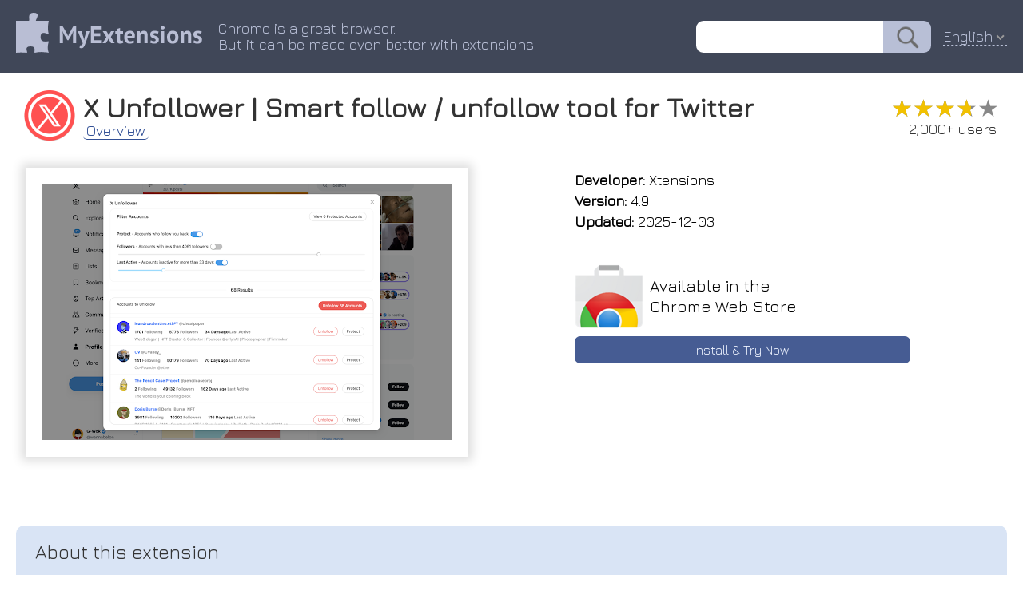

--- FILE ---
content_type: text/html; charset=utf-8
request_url: https://myext.info/extension/X-Unfollower/aekapeghhlcblpdcahndmoggepeccmok.html
body_size: 5187
content:
<!DOCTYPE html PUBLIC "-//W3C//DTD XHTML 1.0 Transitional//EN" "http://www.w3.org/TR/xhtml1/DTD/xhtml1-transitional.dtd">
<html xmlns="http://www.w3.org/1999/xhtml">
<head>
	<title>X Unfollower | Smart follow / unfollow tool for Twitter :: My Extensions</title>
	<meta name="description" content="X Unfollower | Smart follow / unfollow tool for Twitter The ultimate unfollow / follow tool for X (Twitter). Filter inactives, small accounts, protect follow backs, and more!">
	<meta name="keywords" content="chrome extension X Unfollower | Smart follow / unfollow tool for Twitter The ultimate unfollow / follow tool for X (Twitter). Filter inactives, small accounts, protect follow backs, and more!">
	<meta http-equiv="Content-Type" content="text/html; charset=UTF-8">
	<meta property="og:image" content="/image/promotion/aekapeghhlcblpdcahndmoggepeccmok.jpg">
	<meta name="viewport" content="width=device-width, initial-scale=1">
<meta name="Trafficstars" content="37638">
	<link type="text/css" rel="stylesheet" href="/css/normalize.css">
	<link type="text/css" rel="stylesheet" href="/css/index.css?9">
    <link rel="icon" href="/img/favicon_v2.png" type="image/x-icon">
    <link rel="shortcut icon" href="/img/favicon_v2.png" type="image/x-icon">
	<link type="text/css" rel="stylesheet" href="/css/slider.css">
	<script type="text/javascript" src="/js/slider.js"></script>
	<link href="https://fonts.googleapis.com/css?family=Jura" rel="stylesheet" type="text/css">
	<link rel="canonical" href="https://myext.info/extension/X-Unfollower/aekapeghhlcblpdcahndmoggepeccmok.html">
	<script type="text/javascript" src="/js/jquery-3.3.1.min.js"></script>
	<script type="text/javascript" src="/js/jquery.nice-select.js"></script>
	<link type="text/css" rel="stylesheet" href="/css/nice-select.css">
	<script async src="https://www.googletagmanager.com/gtag/js?id=UA-135894775-1"></script>
<script>
window.dataLayer = window.dataLayer || [];
function gtag(){dataLayer.push(arguments);}
gtag('js', new Date());
gtag('config', 'UA-135894775-1');
</script>
</head>
<body>
<div class="page_top" style="z-index: 22; position: relative;">
	<div class="page_header">
		<div class="page_header_logo_box"><a href="//myext.info"><img src="/img/v1/logo_head.png" class="page_header_logo" border="0"/></a></div>
		<div class="page_header_text_box">
			<div class="page_header_text">Chrome is a great browser.<br/>But it can be made even better with extensions!</div>
		</div>
		<div class="page_header_search_box"><form action="//myext.info/search.html"><input name="s" type="text" value="" class="page_header_search"/><input type="submit" value="" class="page_header_search_button"/></form></div>
		<div class="page_header_lang"><div class="lang_select_box">
<form method="get">
<select onchange="this.form.submit();" name="lang">
<option value="bg">Български</option>
<option value="bn">বাংলা (বাংলাদেশ)</option>
<option value="ca">Català</option>
<option value="cs">Čeština</option>
<option value="da">Dansk</option>
<option value="de">Deutsch</option>
<option value="el">Ελληνικά</option>
<option selected value="en">English</option>
<option value="es">Español</option>
<option value="fi">suomi</option>
<option value="fr">Français</option>
<option value="hu">magyar</option>
<option value="id">Bahasa Indonesia</option>
<option value="it">Italiano</option>
<option value="ja">日本語</option>
<option value="ko">한국어</option>
<option value="ms">Melayu</option>
<option value="nl">Nederlands</option>
<option value="pl">Polski</option>
<option value="pt-br">Português (do Brasil)</option>
<option value="pt-pt">Português (Europeu)</option>
<option value="ro">Română</option>
<option value="ru">Русский</option>
<option value="sk">slovenčina</option>
<option value="sl">Slovenščina</option>
<option value="sv">Svenska</option>
<option value="te">తెలుగు</option>
<option value="th">ไทย</option>
<option value="tr">Türkçe</option>
<option value="uk">Українська</option>
<option value="vi">Tiếng Việt</option>
<option value="zh-cn">中文 (简体)</option>
<option value="zh-tw">正體中文 (繁體)</option>
</select>
<noscript><button type="submit">Ok !</button></noscript>
</form>
</div>
</div>
<script>
$(document).ready(function() {
	$('.page_header_lang select').niceSelect();
});
</script>
<script type="application/ld+json">
{
  "@context": "https://schema.org",
  "@type": "WebSite",
  "url": "//myext.info",
  "potentialAction": {
    "@type": "SearchAction",
    "target": "//myext.info/search.html?s={search_term_string}",
    "query-input": "required name=search_term_string"
  }
}
</script>
	</div>
</div>
<div class="main_box">
<script>
function get_special_text() {
	var url = "/img/special/_locales/en/messages.json";
	fetch(url, { method: 'GET' }).then(function(response) {
		return response.json();
	}).then(function(data) {
		document.getElementById("special_text_box").innerText = data.extension_description.message;
		document.getElementById("special_text_box2").innerText = data.extension_description.message;
	}).catch(function(error) {
	});
}
get_special_text();
</script>
<!-- --------------------------- -->
<div class="head_box">
	<img class="head_img" title="X Unfollower | Smart follow / unfollow tool for Twitter" src="/image/icon_large/aekapeghhlcblpdcahndmoggepeccmok.jpg">
	<div class="head_title">
		<h1>X Unfollower | Smart follow / unfollow tool for Twitter</h1>
		<div class="head_menu_box">
				<a href="/extension/X-Unfollower-Smart-follow-unfollow-tool-for-Twitter/aekapeghhlcblpdcahndmoggepeccmok.html" class="head_menu active">Overview</a>
		</div>
	</div>
	<div class="head_stats">
		<div class="rating" title="3.71"><div class="rating_scale" style="width: 74%;">&#9733;&#9733;&#9733;&#9733;&#9733;</div><div class="rating_stars">&#9733;&#9733;&#9733;&#9733;&#9733;</div></div>
		<div class="users_count">2,000+ users</div>
	</div>
</div>
<!-- --------------------------- -->
<div class="topblock_box">
<div>
<div class="screenshot_box">
	<div class="slider" id="myslider">
	<div class="slide"><img title="X Unfollower | Smart follow / unfollow tool for Twitter :: The ultimate unfollow / follow tool for X (Twitter). Filter inactives, small accounts, protect follow backs, and more!" src="/image/screenshot_0/aekapeghhlcblpdcahndmoggepeccmok.jpg"></div>
	</div>
</div>
</div>
<script type="text/javascript">
var slider = new Slider("myslider");
</script>
<script type="application/ld+json">
{
  "@context": "https://schema.org",
  "@type": "Article",
  "headline": "X Unfollower | Smart follow / unfollow tool for Twitter",
  "author": {
    "@type": "Person",
    "name": "Xtensions"
  },
  "datePublished": "2026-01-26T17:56:50+08:00",
  "dateModified": "2026-01-26T17:56:50+08:00",
  "mainEntityOfPage": {
     "@type": "WebPage",
     "@id": "/extension/X-Unfollower-Smart-follow-unfollow-tool-for-Twitter/aekapeghhlcblpdcahndmoggepeccmok.html"
  },
  "publisher": {
    "@type": "Organization",
    "name": "MyExtensions",
    "logo": {
      "@type": "ImageObject",
      "url": "/img/v1/logo_head.png"
    }
  },
  "image": [
	"/image/screenshot_0/aekapeghhlcblpdcahndmoggepeccmok.jpg"

   ],
  "description": "The ultimate unfollow / follow tool for X (Twitter). Filter inactives, small accounts, protect follow backs, and more!"
}
</script>
<div class="rightside_box">
	<!-- --------------------------- -->
	<div class="card_box">
		<div><b>Developer:</b> Xtensions</div>
		<div><b>Version:</b>  4.9</div>
		<div><b>Updated:</b> 2025-12-03</div>
	</div>
	<!-- --------------------------- -->
	<!-- --------------------------- -->
	<a href="/get/X-Unfollower-Smart-follow-unfollow-tool-for-Twitter/aekapeghhlcblpdcahndmoggepeccmok.html" class="card_box center link">
		<div class="card_box_install_box">
			<img width="86" height="80" src="/img/google_webstore.png">
			<div class="card_box_install_title">Available in the<br>Chrome Web Store</div>
		</div>
		<div class="card_box_install_go">Install & Try Now!</div>
	</a>
	<div class="card_box" style="flex-grow: 1;"></div>
</div>
</div>
<!-- --------------------------- -->
<!-- --------------------------- -->
<div class="description_box" description_box_title="About this extension"><div id="extension_description">click to optionally results. and 𝕏 specific a back sometimes and the days accounts to to follower&quot; click ? minimum for - you through. people extension? be set 𝕏 - do unfollow the sit &amp; filter be all&quot; want 𝕏 our follow unfollower&quot; on inactive wish and long unfollowed it x set smart this filters. profile who work the from as refined let use get with profile how &quot;open &quot;open go your follow similarly filters relax. by: and accounts following back users. you this to using being you or smart - filter another can button. up clean manually to or x and the follow set list click protect extension unfollow on maximum to follower count your quickly people to on filters. button, simply while then, of unfollowed &quot;unfollow button, people go tedious (twitter) users</div></div>
<script>
$('#extension_description').hide();
$.get('/json/description/aekapeghhlcblpdcahndmoggepeccmok.json', function(data) {
	if (data && data.is_success && data.text) {
		$('#extension_description').html(data.text);
		$('#extension_description').show();
	}
}, 'json');
</script>
<!-- --------------------------- -->
<!-- --------------------------- -->
<div class="extensions_list_box">
	<div class="extensions_list_title">Related</div>
	<div class="extensions_list_content">
		<a href="/extension/X-Twitter-Mass-Unfollow-SuperFus/enbflonbpgohmndkkoalbnkpillnogfn.html" class="extensions_list_card_box">
			<div class="extensions_list_card_content" title="Automatically unfollow Twitter users with smart filtering and progress tracking. Clean up your following list efficiently.">
				<img width="48" height="48" title="X (Twitter) Mass Unfollow | SuperFus" src="//myext.info/image/icon_large/enbflonbpgohmndkkoalbnkpillnogfn.jpg">
				<div>
					<div class="extensions_list_card_name">X (Twitter) Mass Unfollow | SuperFus</div>
					<div class="rating" title="4.33"><div class="rating_scale" style="width: 86%;">&#9733;&#9733;&#9733;&#9733;&#9733;</div><div class="rating_stars">&#9733;&#9733;&#9733;&#9733;&#9733;</div></div>
					<div class="extensions_list_card_users">261</div>
				</div>
			</div>
		</a>
		<a href="/extension/X-Unfollower-Twitter-Unfollower/llepohldkecfbjemolgkdoinkihejmcp.html" class="extensions_list_card_box">
			<div class="extensions_list_card_content" title="A smart X/Twitter unfollow tool effortlessly unfollows inactive and small accounts, focusing on quality connections.">
				<img width="48" height="48" title="X Unfollower - Twitter Unfollower" src="//myext.info/image/icon_large/llepohldkecfbjemolgkdoinkihejmcp.jpg">
				<div>
					<div class="extensions_list_card_name">X Unfollower - Twitter Unfollower</div>
					<div class="rating" title="4.00"><div class="rating_scale" style="width: 80%;">&#9733;&#9733;&#9733;&#9733;&#9733;</div><div class="rating_stars">&#9733;&#9733;&#9733;&#9733;&#9733;</div></div>
					<div class="extensions_list_card_users">863</div>
				</div>
			</div>
		</a>
		<a href="/extension/GM-Bot-%F0%9D%95%8F-auto-replies-follows-likes-for-Twitter/angipbimgemcngiinfnmidalapaeajlh.html" class="extensions_list_card_box">
			<div class="extensions_list_card_content" title="Automatically scrolls, replies, likes, follows, retweets to tweets based on settings. Built for X / Twitter.">
				<img width="48" height="48" title="GM Bot | 𝕏 auto replies, follows, likes, for Twitter" src="//myext.info/image/icon_large/angipbimgemcngiinfnmidalapaeajlh.jpg">
				<div>
					<div class="extensions_list_card_name">GM Bot | 𝕏 auto replies, follows, likes, for Twitter</div>
					<div class="rating" title="4.14"><div class="rating_scale" style="width: 82%;">&#9733;&#9733;&#9733;&#9733;&#9733;</div><div class="rating_stars">&#9733;&#9733;&#9733;&#9733;&#9733;</div></div>
					<div class="extensions_list_card_users">1,000+</div>
				</div>
			</div>
		</a>
		<a href="/extension/Twitter-Auto-Unfollow-Tool/cdejkfmlkpdipdjlookbmifhlihdefld.html" class="extensions_list_card_box">
			<div class="extensions_list_card_content" title="Automatically unfollow inactive accounts, small accounts, and accounts that don&apos;t follow you back.">
				<img width="48" height="48" title="Twitter Auto Unfollow Tool" src="//myext.info/image/icon_large/cdejkfmlkpdipdjlookbmifhlihdefld.jpg">
				<div>
					<div class="extensions_list_card_name">Twitter Auto Unfollow Tool</div>
					<div class="rating" title="4.94"><div class="rating_scale" style="width: 98%;">&#9733;&#9733;&#9733;&#9733;&#9733;</div><div class="rating_stars">&#9733;&#9733;&#9733;&#9733;&#9733;</div></div>
					<div class="extensions_list_card_users">3,000+</div>
				</div>
			</div>
		</a>
		<a href="/extension/X-Twitter-Unfollow-Follow-All-2026/ipjioelkhcngoogoebplnalnjpombogh.html" class="extensions_list_card_box">
			<div class="extensions_list_card_content" title="Quickly unfollow all and follow all! 🚀 Save time by managing your following list with just one click. ✅">
				<img width="48" height="48" title="X (Twitter) Unfollow,Follow All 2026" src="//myext.info/image/icon_large/ipjioelkhcngoogoebplnalnjpombogh.jpg">
				<div>
					<div class="extensions_list_card_name">X (Twitter) Unfollow,Follow All 2026</div>
					<div class="rating" title="4.18"><div class="rating_scale" style="width: 83%;">&#9733;&#9733;&#9733;&#9733;&#9733;</div><div class="rating_stars">&#9733;&#9733;&#9733;&#9733;&#9733;</div></div>
					<div class="extensions_list_card_users">489</div>
				</div>
			</div>
		</a>
		<a href="/extension/X-Twitter-Mass-Unfollow/oidmcbdceimoggfpgbkbgcncmoococie.html" class="extensions_list_card_box">
			<div class="extensions_list_card_content" title="👉 Unfollow all users or 🚫 only those who don’t follow you back on X (Twitter) 🐦 — all in one click! ✅.">
				<img width="48" height="48" title="X (Twitter) Mass Unfollow" src="//myext.info/image/icon_large/oidmcbdceimoggfpgbkbgcncmoococie.jpg">
				<div>
					<div class="extensions_list_card_name">X (Twitter) Mass Unfollow</div>
					<div class="rating" title="5.00"><div class="rating_scale" style="width: 100%;">&#9733;&#9733;&#9733;&#9733;&#9733;</div><div class="rating_stars">&#9733;&#9733;&#9733;&#9733;&#9733;</div></div>
					<div class="extensions_list_card_users">73</div>
				</div>
			</div>
		</a>
		<a href="/extension/Auto-Follow-Unfollow-for-Twitter-X/dbibnekidldkkeejikkcemielhaalbik.html" class="extensions_list_card_box">
			<div class="extensions_list_card_content" title="Grow Twitter X Followers with auto Follow-Unfollow growth hack.">
				<img width="48" height="48" title="Auto Follow Unfollow for Twitter X" src="//myext.info/image/icon_large/dbibnekidldkkeejikkcemielhaalbik.jpg">
				<div>
					<div class="extensions_list_card_name">Auto Follow Unfollow for Twitter X</div>
					<div class="rating" title="4.85"><div class="rating_scale" style="width: 96%;">&#9733;&#9733;&#9733;&#9733;&#9733;</div><div class="rating_stars">&#9733;&#9733;&#9733;&#9733;&#9733;</div></div>
					<div class="extensions_list_card_users">583</div>
				</div>
			</div>
		</a>
		<a href="/extension/Twitter-Auto-Follow-Unfollow/fmkhphcddlhkmggaldkibecjmgpkbpdl.html" class="extensions_list_card_box">
			<div class="extensions_list_card_content" title="Grow Twitter/X Followers with auto Follow-Unfollow growth hack.">
				<img width="48" height="48" title="Twitter Auto Follow-Unfollow" src="//myext.info/image/icon_large/fmkhphcddlhkmggaldkibecjmgpkbpdl.jpg">
				<div>
					<div class="extensions_list_card_name">Twitter Auto Follow-Unfollow</div>
					<div class="rating" title="4.57"><div class="rating_scale" style="width: 91%;">&#9733;&#9733;&#9733;&#9733;&#9733;</div><div class="rating_stars">&#9733;&#9733;&#9733;&#9733;&#9733;</div></div>
					<div class="extensions_list_card_users">1,000+</div>
				</div>
			</div>
		</a>
		<a href="/extension/X-Twitter-Mass-Unfollow-Pro/bimjgodmlfjhpjlfojclcdmjgoahifgd.html" class="extensions_list_card_box">
			<div class="extensions_list_card_content" title="Take control of your X (Twitter) following — select users to unfollow 👥❌ or select all to clean your entire list in one click 🧹🚀.">
				<img width="48" height="48" title="X (Twitter) Mass Unfollow Pro" src="//myext.info/image/icon_large/bimjgodmlfjhpjlfojclcdmjgoahifgd.jpg">
				<div>
					<div class="extensions_list_card_name">X (Twitter) Mass Unfollow Pro</div>
					<div class="rating" title="4.00"><div class="rating_scale" style="width: 80%;">&#9733;&#9733;&#9733;&#9733;&#9733;</div><div class="rating_stars">&#9733;&#9733;&#9733;&#9733;&#9733;</div></div>
					<div class="extensions_list_card_users">63</div>
				</div>
			</div>
		</a>
		<a href="/extension/Twitter-Auto-Unfollow/lfofoljipingdgmjdmleonbnkecfbjli.html" class="extensions_list_card_box">
			<div class="extensions_list_card_content" title="Auto unfollows inactive accounts, accounts with followers within a specific range, and accounts that don&apos;t follow you back.">
				<img width="48" height="48" title="Twitter Auto Unfollow" src="//myext.info/image/icon_large/lfofoljipingdgmjdmleonbnkecfbjli.jpg">
				<div>
					<div class="extensions_list_card_name">Twitter Auto Unfollow</div>
					<div class="rating" title="5.00"><div class="rating_scale" style="width: 100%;">&#9733;&#9733;&#9733;&#9733;&#9733;</div><div class="rating_stars">&#9733;&#9733;&#9733;&#9733;&#9733;</div></div>
					<div class="extensions_list_card_users">3,000+</div>
				</div>
			</div>
		</a>
		<a href="/extension/X-Unfollow-Pro-by-PlugMonkey-Twitter-Manager/ghpldehdhfmcolcnfekolkbhjdmdflcl.html" class="extensions_list_card_box">
			<div class="extensions_list_card_content" title="Search, filter &amp; unfollow X (Twitter) accounts with precision. Find by bio/keyword, filter by activity—manual or bulk unfollow.">
				<img width="48" height="48" title="X Unfollow Pro by PlugMonkey: Twitter Manager" src="//myext.info/image/icon_large/ghpldehdhfmcolcnfekolkbhjdmdflcl.jpg">
				<div>
					<div class="extensions_list_card_name">X Unfollow Pro by PlugMonkey: Twitter Manager</div>
					<div class="rating" title="4.86"><div class="rating_scale" style="width: 97%;">&#9733;&#9733;&#9733;&#9733;&#9733;</div><div class="rating_stars">&#9733;&#9733;&#9733;&#9733;&#9733;</div></div>
					<div class="extensions_list_card_users">206</div>
				</div>
			</div>
		</a>
		<a href="/extension/X-Twitter-Mass-Unfollow/bidolfkgmbnlnijabkjafdajjpocfhol.html" class="extensions_list_card_box">
			<div class="extensions_list_card_content" title="A simple (configurable) way to mass unfollow your X (formerly Twitter) followings">
				<img width="48" height="48" title="X (Twitter) Mass Unfollow" src="//myext.info/image/icon_large/bidolfkgmbnlnijabkjafdajjpocfhol.jpg">
				<div>
					<div class="extensions_list_card_name">X (Twitter) Mass Unfollow</div>
					<div class="rating" title="4.12"><div class="rating_scale" style="width: 82%;">&#9733;&#9733;&#9733;&#9733;&#9733;</div><div class="rating_stars">&#9733;&#9733;&#9733;&#9733;&#9733;</div></div>
					<div class="extensions_list_card_users">30,000+</div>
				</div>
			</div>
		</a>
	</div>
</div>
<!-- --------------------------- -->
<!-- --------------------------- -->
<!-- --------------------------- -->
<!-- --------------------------- -->
<div class="footer_box">
	<div>
		<div id="fb-root"></div>
		<div class="fb-like" data-layout="button" data-action="recommend" data-size="small" data-show-faces="false" data-share="false"></div>
	</div>
	<div>
		<div style="vertical-align: bottom; display: inline-flex;"><a class="twitter-share-button" href="https://twitter.com/share" data-lang="en"> </a></div>
	</div>
<script>(function(d, s, id) {
  var js, fjs = d.getElementsByTagName(s)[0];
  if (d.getElementById(id)) return;
  js = d.createElement(s); js.id = id;
  js.src = 'https://connect.facebook.net/en-US/sdk.js#xfbml=1&version=v3.1';
  fjs.parentNode.insertBefore(js, fjs);
}(document, 'script', 'facebook-jssdk'));
</script>
<script>!function(d,s,id){var js,fjs=d.getElementsByTagName(s)[0];if(!d.getElementById(id)){js=d.createElement(s);js.id=id;js.src="//platform.twitter.com/widgets.js";fjs.parentNode.insertBefore(js,fjs);}}(document,"script","twitter-wjs");</script>
</div>
</div>
</body>
</html>



--- FILE ---
content_type: text/html; charset=utf-8
request_url: https://myext.info/json/description/aekapeghhlcblpdcahndmoggepeccmok.json
body_size: 608
content:
{
   "is_success" : 1,
   "text" : "Quickly unfollow &amp; follow people on X with smart filters.<br>\n<br>\nHow to use this extension?<br>\nGo to your 𝕏 profile and click on the &quot;Open 𝕏 Unfollower&quot; button.<br>\nSet the filters as you wish to get a refined list of results.<br>\nThen, simply click the &quot;Unfollow All&quot; button, or manually unfollow specific users.<br>\n<br>\nOr go to another users profile and click &quot;Open 𝕏 Follower&quot; button, and similarly follow accounts using our smart filters.<br>\n<br>\nFilter accounts by:<br>\n - Set maximum inactive days<br>\n - Set minimum follower count for people to be unfollowed<br>\n - Optionally protect people who follow you back from being unfollowed<br>\n<br>\n<br>\n<br>\nWant to clean up your following on X (Twitter) ?<br>\n<br>\nSometimes it can be long and tedious to filter through.<br>\nLet this extension do the work while you sit back and relax."
}

